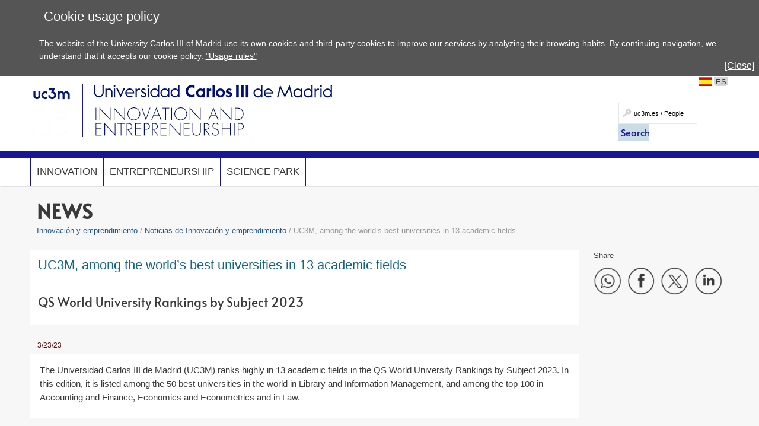

--- FILE ---
content_type: text/html; charset=UTF-8
request_url: https://www.uc3m.es/ss/Satellite/InnovacionEmprendimiento/en/Detalle/Comunicacion_C/1371355524699/1371256298048/UC3M,_among_the_world%E2%80%99s_best_universities_in_13_academic_fields
body_size: 5985
content:
<!DOCTYPE html>
<html lang="en" xml:lang="en" xmlns="http://www.w3.org/1999/xhtml" class="no-js">
<head>

	<title>UC3M, among the world’s best universities in 13 academic fields | UC3M</title>
	<meta http-equiv="Content-Type" content="text/html; charset=utf-8" />
	<meta http-equiv="Content-Language" content="en" />
	<meta name="viewport" content="width=device-width, initial-scale=1, maximum-scale=2"/>
	<meta name="Description" content=""/>
	<meta name="Keywords" content=""/>
	<meta name="Robots" content="Index,Follow"/>
	<meta name="format-detection" content="telephone=no"/>

	
	

	
	
		<meta property="og:url" content='https://www.uc3m.es/ss/Satellite/InnovacionEmprendimiento/en/Detalle/Comunicacion_C/1371355524699/1371256298048/UC3M,_among_the_world%E2%80%99s_best_universities_in_13_academic_fields' />
	
	<meta property="og:type" content="website" />
	<meta property="og:title" content='UC3M, among the world’s best universities in 13 academic fields | UC3M' />
	<meta property="og:description" content='Content shared from the official website of the Carlos III University of Madrid - www.uc3m.es' />
	
		<meta property="og:image" content='https://www.uc3m.es/uc3m/media/uc3m/img/grande/reducida/en-ig_qs-by-subject-2023_20576.../1371355538500.jpg' />
	

	
	<meta itemprop="name" content='UC3M, among the world’s best universities in 13 academic fields | UC3M' />
	<meta itemprop="description" content='Content shared from the official website of the Carlos III University of Madrid - www.uc3m.es' />
	
		<meta itemprop="image" content='https://www.uc3m.es/uc3m/media/uc3m/img/grande/reducida/en-ig_qs-by-subject-2023_20576.../1371355538500.jpg' />
	

	
	<meta name="twitter:card" content="summary_large_image" />
	<meta name="twitter:title" content='UC3M, among the world’s best universities in 13 academic fields | UC3M' />
	<meta name="twitter:description" content='Content shared from the official website of the Carlos III University of Madrid - www.uc3m.es' />
	
		<meta name="twitter:image:src" content='https://www.uc3m.es/uc3m/media/uc3m/img/grande/reducida/en-ig_qs-by-subject-2023_20576.../1371355538500.jpg' />
	

	
	
		
		
	

<script type="text/javascript">
			var dataLayer = dataLayer || [];
			dataLayer.push({"idpagina":"1371355524699","tipopagina":"Noticia","idioma":"en","site":"InnovacionEmprendimiento","titulo":"La UC3M, entre las mejores universidades del mundo en 13 campos académicos"});
		</script>

<!-- Google Tag Manager -->
<script>
    (function (w, d, s, l, i) {
        w[l] = w[l] || [];
        w[l].push({
            'gtm.start': new Date().getTime(),
            event: 'gtm.js'
        });
        var f = d.getElementsByTagName(s)[0],
            j = d.createElement(s),
            dl = l != 'dataLayer' ? '&l=' + l : '';
        j.async = true;
        j.src =
            '//www.googletagmanager.com/gtm.js?id=' + i + dl;
        f.parentNode.insertBefore(j, f);
    })(window, document, 'script', 'dataLayer', 'GTM-WSJWMF');
</script>
<!-- End Google Tag Manager -->

	
	<link href='//fonts.googleapis.com/css?family=Marcellus' rel='stylesheet' type='text/css'>
	<link rel="stylesheet" href="/ss/Satellite?pagename=InnovacionEmprendimiento%2FCSS%2FCSS-InnovacionEmprendimiento&v=43" type="text/css" media="screen,print" />
	<link rel="stylesheet" href="/ss/Satellite?pagename=InnovacionEmprendimiento%2FCSS%2FCSS-Tema-InnovacionEmprendimiento&v=13" type="text/css" media="screen,print" />
	<link rel="stylesheet" href="/ss/Satellite?pagename=Base%2FCSS%2FCSS-SimpleLightbox&v=2" type="text/css" media="screen" />
	<link rel="stylesheet" href="/ss/Satellite?pagename=Base%2FCSS%2FCSS-Nivo-Slider&v=2" type="text/css" media="screen" />
	<link rel="stylesheet" href="/ss/Satellite?pagename=Base%2FCSS%2FCSS-PrettyPhoto&v=2" type="text/css" media="screen" />
	<link rel="stylesheet" href="/ss/Satellite?pagename=Base%2FCSS%2FCSS-Galleria-Classic&v=2" type="text/css" media="screen" />
	<!--[if IE 7]>
		<link rel="stylesheet" href="/ss/Satellite?pagename=InnovacionEmprendimiento%2FCSS%2FCSS-InnovacionEmprendimiento-IE7&v=43" type="text/css" media="screen,print" />
	<![endif]-->
	<!--[if IE 8]>
		<link rel="stylesheet" href="/ss/Satellite?pagename=InnovacionEmprendimiento%2FCSS%2FCSS-InnovacionEmprendimiento-IE8&v=43" type="text/css" media="screen,print" />
	<![endif]-->
	<link rel="stylesheet" href="/ss/Satellite?pagename=InnovacionEmprendimiento%2FCSS%2FCSS-InnovacionEmprendimiento-Print&v=43" type="text/css" media="print" /><link rel="shortcut icon" href="/base/media/base/img/decorativa/img_comunes_favicon/favicon.ico?blobheader=image/x-icon" />
	<script src="/ss/Satellite?pagename=Base%2FJavascript%2FJS-JQuery&v=5" type="text/javascript"></script>
	<script src="/ss/Satellite?pagename=Base%2FJavascript%2FJS-JQueryMobile&v=5" type="text/javascript"></script>
	<script src="/ss/Satellite?pagename=Base%2FJavascript%2FJS-Accordion&v=5" type="text/javascript"></script>
	<script src="/ss/Satellite?pagename=Base%2FJavascript%2FJS-Modernizr&v=5" type="text/javascript"></script>
	<script src="/ss/Satellite?pagename=Base%2FJavascript%2FJS-SimpleLightbox&v=5" type="text/javascript"></script>
	<script src="/ss/Satellite?pagename=Base%2FJavascript%2FJS-Nivo-Slider&v=5" type="text/javascript"></script>
	<script src="/ss/Satellite?pagename=Base%2FJavascript%2FJS-PrettyPhoto&v=5" type="text/javascript"></script>
	<script src="/ss/Satellite?pagename=Base%2FJavascript%2FJS-Galleria&v=5" type="text/javascript"></script>
	<script src="/ss/Satellite?pagename=Base%2FJavascript%2FJS-LazyLoad&v=5" type="text/javascript"></script>
	<script src="/ss/Satellite?pagename=UC3MInstitucional%2FJavascript%2FJS-UC3MInstitucional&v=19" type="text/javascript"></script>
	<script src="https://www.google.com/recaptcha/api.js"></script>
	
</head><body class="minisite  PortadaMiniSite">
<!-- Google Tag Manager (noscript) -->
        <noscript><iframe title="Google Tagmanager" src="//www.googletagmanager.com/ns.html?id=GTM-WSJWMF" height="0" width="0"
        style="display:none;visibility:hidden"></iframe></noscript>
        <!-- End Google Tag Manager (noscript) -->
<div id="avisoCookies" class="padding_2">
			<p class="tituloCookies">Cookie usage policy</p>
			<p>The website of the University Carlos III of Madrid use its own cookies and third-party cookies to improve our services by analyzing their browsing habits. By continuing navigation, we understand that it accepts our cookie policy. <a href="/home/legal-information/cookies-policy">"Usage rules"</a></p>
			<a id="cierreAviso" href="#">[Close]</a>
		</div><script type="text/javascript">
			var cookiesFirstLoad = document.cookie.indexOf("UC3M_ACEPTA_POLITICA_COOKIES") < 0;
		    var date = new Date();
		    date.setTime(date.getTime() + 34560000000); // 400*24*60*60*1000, 400 days is max
		    document.cookie = "UC3M_ACEPTA_POLITICA_COOKIES" + "=true; expires=" + date.toUTCString() + "; path=/";
	
		    function cookies_page_ready() {
		        if(document.querySelector("html > body > .header-nav") || document.querySelector("html > body.PortadaInstitucional")) {
		            if (cookiesFirstLoad) {
		                var avisoCookies = document.querySelector("#avisoCookies");
		                avisoCookies.classList.add("show-cookies");
		                
		                avisoCookies.querySelector("#cierreAviso").addEventListener("click", function(e) {
		                    e.preventDefault();
		                    avisoCookies.classList.remove("show-cookies");
		                });
		            }
		        } else {
		            // Old sites
		            $("#avisoCookies").hide();
		            $("#avisoCookies").slideDown();
		    
		            $("#avisoCookies").find("#cierreAviso").on("click", function(e) {
		                e.preventDefault();
		                $("#avisoCookies").slideUp();
		            });
		        }
		    }
	
		    if (document.readyState !== "loading") {
		        cookies_page_ready();
		    } else {
		        document.addEventListener("DOMContentLoaded", function () {
		            cookies_page_ready();
		        });
		    }
		</script>
	<div class="container row">

		<div id="header" class="row padding_2">
				<div class="col span_12 logotipo">
					<a href="/home" rel="inicio">
<div class="marcoImagen logo "><img alt="UC3M" src="/ss/Satellite?blobcol=urldata&blobkey=id&blobtable=MungoBlobs&blobwhere=1371574075832&ssbinary=true" ></div>
<div class="marcoImagen logomovil "><img alt="UC3M" src="/ss/Satellite?blobcol=urldata&blobkey=id&blobtable=MungoBlobs&blobwhere=1371574079493&ssbinary=true" ></div>
<div class="marcoImagen logomovilsticky noMovil "><img alt="UC3M. Universidad Carlos III de Madrid." src="/ss/Satellite?blobcol=urldata&blobkey=id&blobtable=MungoBlobs&blobwhere=1371573953463&ssbinary=true" ></div>
					</a>
						<a href='/innovation/home'>
<div class="marcoImagen logoMinisite "><img alt="Innovación y emprendimiento" src="/ss/Satellite?blobcol=urldata&blobkey=id&blobtable=MungoBlobs&blobwhere=1371562100805&ssbinary=true" ></div>
<div class="marcoImagen logoMinisiteMovil "><img alt="Universidad Carlos III de Madrid. Innovation and Entrepreneurship" src="/innovacion/media/innovacion/img/grande/original/en-ig_imagen-cabecera_movil_80070.../innovation.png" ></div><div class="tituloSite noMovil">Innovation and Entrepreneurship</div></a>
				</div>
			
		
		<div class="col span_12 noMovil">
			<div  class="accesosDirectos">
					<ul id="idiomas" class="row"><li class="idioma_ES"><a href="/ss/Satellite/InnovacionEmprendimiento/es/Detalle/Comunicacion_C/1371355523755/1371256298048/La_UC3M,_entre_las_mejores_universidades_del_mundo_en_13_campos_academicos"><span class="notranslate">ES</span></a></li>
					</ul></div>
			<div class="buscador buscadorGeneralCabecera"><form action="/ss/Satellite?c=Page&cid=1371255631052&pagename=InnovacionEmprendimiento%2FPage%2FResultadosBuscadorGeneral" method="post" accept-charset="UTF-8" id="buscadorGeneral"><INPUT TYPE='HIDDEN' NAME='_authkey_' VALUE='75EF59D0A702C1632016E1054A58B4C6332DE6ECFE16886E34FE596A18CBF22DEDF9612E4F3D89811DCC977307D39A1F'><input type="hidden" name="_charset_" value="UTF-8" /><input type="hidden" name="idioma" value="en" /><input type="hidden" name="isVanity" value="false" /><input type="hidden" name="site" value="InnovacionEmprendimiento" />
					
					<fieldset class="fBuscar">
						<legend>Search:</legend>
						<label for="q"></label>
						<input type="text" name="q" id="q" placeholder="uc3m.es / People" class="buscar" vanity="false" title="Search uc3m.es / People"/>
						<div class="fBuscarEn">
							<legend>Buscar en:</legend>
							<input id="buscarUc3m" type="radio" name="buscarEn" value="uc3m" checked="checked" title='uc3m.es'/>
							<label for="buscarUc3m">uc3m.es</label>
							<input id="buscarPersonas" type="radio" name="buscarEn" value="personas" title='People'/>
							<label for="buscarPersonas">People</label>
						</div>
						<input class="botonBuscar" type="submit" value="Search" name="buscar" id="submitBuscadorGeneral" />
					</fieldset>
				</form>
				
				


                    <script>
                        function old_general_search_page_ready() {
                            if(!document.querySelector("html > body > .header-nav") && !document.querySelector("html > body.PortadaInstitucional")) {
                                $("#buscadorGeneral").submit(function () {
                                    if ($("#buscarUc3m:checked").length) {
                                        $("#buscadorGeneral").attr("action", $("#buscadorGeneral").attr("action") + "&q=" + encodeURIComponent($("#q").val()));
                                        $("#q").attr("disabled", "disabled");
                                    }
                                });
                            }
                        }
                    </script>                    
                    
				<script>
					if (document.readyState !== "loading") {
					    old_general_search_page_ready();
					} else {
					    document.addEventListener("DOMContentLoaded", function () {
					        old_general_search_page_ready();
					    });
					}
				</script>
				</div>
</div></div><div id="nav" class="row padding_2 menuHor">
	<div class="col menu"><ul><li><a href="/innovation/innovation"> Innovation</a></li><li><a href="/entrepreneurship/entrepreneurship">Entrepreneurship</a></li><li><a href="/sciencepark/science-park">SCIENCE PARK</a></li></ul>
					<a href="#" class="buttonMenu2">MORE...</a>
					<div class="menuMovil2">
						<a href="#" class="flechasAtras"><span class="oculto">Back to menu</span></a>
					</div>
					</div>
			<a href="#" id="pullSearch" class="col movil_span_12"><img src="/base/media/base/img/decorativa/img_comunes_iconbuscar/image.png" alt=""/><span class="searchMenu">SEARCH</span></a>
			<a href="#" id="pull" class="col movil_span_12"><span class="openMenu">MENU</span><span class="closeMenu">CLOSE</span><img src="/base/media/base/img/decorativa/img_comunes_iconmenu/menu.png" alt="MENU"/></a>
			
		</div>
		<div class="backMenu"></div>
		<div id="content" class="row padding_2">
				
					
				
		<div class="contTitulo row"><h1>News</h1>
			<ul class="migasPan"><li class="first"><a href="/innovation/home">Innovación y emprendimiento</a></li><li><a href="/innovation/news">Noticias de Innovación y emprendimiento</a></li><li>UC3M, among the world’s best universities in 13 academic fields</li></ul>

		</div>


<div class="contCentral row"><div class="col span_19 cont_2_3_i noticia"><article><header class="marcoLiso"><h2>UC3M, among the world’s best universities in 13 academic fields</h2><p class="subtitulo">QS World University Rankings by Subject 2023</p></header><p class="fechaPublicacion">3/23/23</p><div class="row marcoLiso entradilla"><p>The Universidad Carlos III de Madrid (UC3M) ranks highly in 13 academic fields in the QS World University Rankings by Subject 2023. In this edition, it is listed among the 50 best universities in the world in Library and Information Management, and among the top 100 in Accounting and Finance, Economics and Econometrics and in Law.</p>
</div><div class="row contenedor-multimedia-izquierdo"><div class="span_12">
<div class="marcoImagen marcoSombra contenedorMedia "><img alt="QS WUR By Subject 2023" src="/uc3m/media/uc3m/img/grande/reducida/en-ig_qs-by-subject-2023_20576.../1371355538500.jpg" ></div></div><div class="span_12">&nbsp;</div></div><div class="row marcoLiso cuerpo"><p>UC3M is among the world&rsquo;s top 100-200 in five academic fields: Business and Management Studies, Computer Science and Information Systems, Electrical and Electronic Engineering, Sociology, and Statistics and Operational Research. It is also among the 250 best higher education centres in Mechanical, Aeronautical and Manufacturing Engineering; in Mathematics; and in Political and International Studies. It is also listed in the world&rsquo;s Top 500 in Physics and Astronomy.</p>

<p>This study takes five major factors into account: the university&rsquo;s academic reputation; its reputation in the business world; the average number of citations that the scientific publications of its research staff have received in Scopus over the last 5 years; the &ldquo;h index&rdquo;, which measures both the quantity (productivity) and the quality (impact) of research activity; and the international network of research activities. To do this, the results of surveys of approximately 130,000 academics and 75,000 employers have been taken into account.</p>

<p>Prepared by the British consultancy firm Quacquarelli Symonds (QS), this global ranking evaluates the performance of 15,703 programmes (500 more than in the last edition) offered by 1,594 universities in 93 countries. The 2023 edition of the QS World University Rankings by Subject, which has been published annually since 2011, focuses on a total of 54 academic disciplines.</p>

<p>More information:</p>

<p><a href="https://www.topuniversities.com/subject-rankings/2023" target="_blank">QS World University Rankings 2023 website</a></p>
</div></article></div><div class="col span_5 cont_1_3_d noticia"><div class="row enlHerramientas navegacionMovil menuAdemas"><span class="compartir">Share</span>
		<ul id="compartirContenido" class="marcoLiso">
			<li><a href="#" class='compartirWA' target="_blank"><img alt="Share on WhatsApp" src='/base/media/base/img/decorativa/img_comunes_iconocompartirwa/ico_whatsapp.png'></a></li>
			<li><a href="#" class='compartirFB' target="_blank"><img alt="Share on Facebook" src='/base/media/base/img/decorativa/img_comunes_iconocompartirfb/compartir-facebook.png'></a></li>
			<li><a href="#" class='compartirTW' target="_blank"><img alt="Share on Twitter" src='/base/media/base/img/decorativa/img_comunes_iconocompartirtw/compartir-x.png'></a></li>
			<li><a href="#" class='compartirLI' target="_blank"><img alt="Share on LinkedIn" src='/base/media/base/img/decorativa/img_comunes_iconocompartirli/compartir-linkedin.png'></a></li>
		</ul>
	</div><script type="text/javascript">
					$(function() {
						//se obtienen todos los estilos que se han de mostrar para imprimir
						var listaElementosPrint_1371256298048 = $("head").children("link[media='print']");
					});
					</script></div></div></div>





		<div id="footer" class="row padding_2">
	 		<div class="col span_21 pie_UC3M">
	 			<ul class="enlAcceso">
					<li>
						<a  href='/innovation/contact'><span>Contacta</span></a>
					</li>
					<li>
						<a  href='/home/accessibility'><span>Accessibility</span></a>
					</li>
					<li>
						<a  href='/ss/Satellite/UC3MInstitucional/en/TextoMixta/1371207346685/'><span>Legal Information</span></a>
					</li>
				</ul>
<div class="marcoImagen logoCopyright "><img alt="© Universidad Carlos III de Madrid" src="/ss/Satellite?blobcol=urldata&blobkey=id&blobtable=MungoBlobs&blobwhere=1371579085313&ssbinary=true" ></div>
			</div>
<div class="marcoImagen col span_3 pie_UC3M logoAnagrama noMovil "><img alt="UC3M" src="/ss/Satellite?blobcol=urldata&blobkey=id&blobtable=MungoBlobs&blobwhere=1371552353742&ssbinary=true" ></div></div>
	</div>
</body>
</html>
